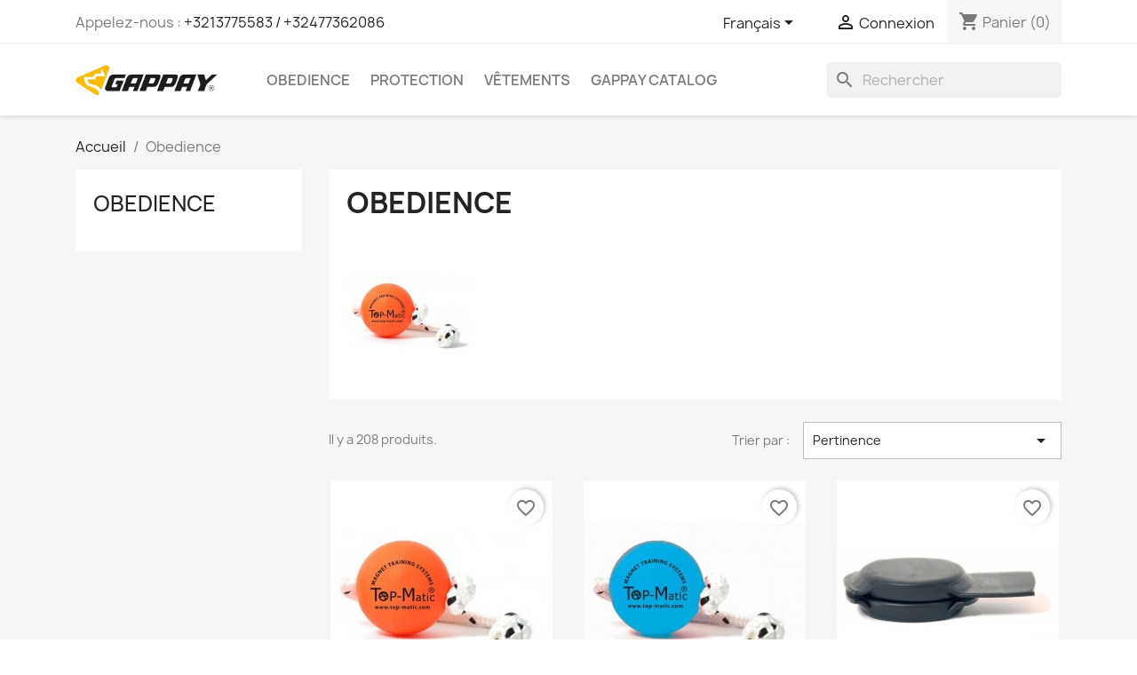

--- FILE ---
content_type: text/html; charset=utf-8
request_url: https://www.gappayequipment.be/fr/11-obedience
body_size: 13561
content:
<!doctype html>
<html lang="fr-FR">

  <head>
    
      
  <meta charset="utf-8">


  <meta http-equiv="x-ua-compatible" content="ie=edge">



  <title>Obedience</title>
  
    
  
  <meta name="description" content="">
  <meta name="keywords" content="">
        <link rel="canonical" href="https://www.gappayequipment.be/fr/11-obedience">
    
          <link rel="alternate" href="https://www.gappayequipment.be/nl/11-obedience" hreflang="nl-nl">
          <link rel="alternate" href="https://www.gappayequipment.be/fr/11-obedience" hreflang="fr">
          <link rel="alternate" href="https://www.gappayequipment.be/de/11-obedience" hreflang="de">
          <link rel="alternate" href="https://www.gappayequipment.be/en/11-obedience" hreflang="en-us">
      
  
  
    <script type="application/ld+json">
  {
    "@context": "https://schema.org",
    "@type": "Organization",
    "name" : "Gappay Equipment",
    "url" : "https://www.gappayequipment.be/fr/"
         ,"logo": {
        "@type": "ImageObject",
        "url":"https://www.gappayequipment.be/img/logo-1668844659.jpg"
      }
      }
</script>

<script type="application/ld+json">
  {
    "@context": "https://schema.org",
    "@type": "WebPage",
    "isPartOf": {
      "@type": "WebSite",
      "url":  "https://www.gappayequipment.be/fr/",
      "name": "Gappay Equipment"
    },
    "name": "Obedience",
    "url":  "https://www.gappayequipment.be/fr/11-obedience"
  }
</script>


  <script type="application/ld+json">
    {
      "@context": "https://schema.org",
      "@type": "BreadcrumbList",
      "itemListElement": [
                  {
            "@type": "ListItem",
            "position": 1,
            "name": "Accueil",
            "item": "https://www.gappayequipment.be/fr/"
          },                  {
            "@type": "ListItem",
            "position": 2,
            "name": "Obedience",
            "item": "https://www.gappayequipment.be/fr/11-obedience"
          }              ]
    }
  </script>
  
  
  
  <script type="application/ld+json">
  {
    "@context": "https://schema.org",
    "@type": "ItemList",
    "itemListElement": [
          {
        "@type": "ListItem",
        "position": 1,
        "name": "Topmatic Fun ball (orange)",
        "url": "https://www.gappayequipment.be/fr/accueil/22-topmatic-fun-ball-orange.html"
      },          {
        "@type": "ListItem",
        "position": 2,
        "name": "Fun ball Soft (blue)",
        "url": "https://www.gappayequipment.be/fr/accueil/23-fun-ball-soft-blue.html"
      },          {
        "@type": "ListItem",
        "position": 3,
        "name": "copy of Maxi Power Clip",
        "url": "https://www.gappayequipment.be/fr/accueil/25-maxi-power-clip.html"
      },          {
        "@type": "ListItem",
        "position": 4,
        "name": "Maxi Power Clip",
        "url": "https://www.gappayequipment.be/fr/accueil/24-maxi-power-clip.html"
      },          {
        "@type": "ListItem",
        "position": 5,
        "name": "Suprima jas",
        "url": "https://www.gappayequipment.be/fr/accueil/26-619-suprima-jas.html#/26-taille-xs"
      },          {
        "@type": "ListItem",
        "position": 6,
        "name": "Ball leder groot",
        "url": "https://www.gappayequipment.be/fr/accueil/27-ball-leder-groot.html"
      },          {
        "@type": "ListItem",
        "position": 7,
        "name": "Bal leder medium 10 cm",
        "url": "https://www.gappayequipment.be/fr/accueil/44-bal-leder-medium-10-cm.html"
      },          {
        "@type": "ListItem",
        "position": 8,
        "name": "leder bal klein 8 cm",
        "url": "https://www.gappayequipment.be/fr/accueil/45-leder-bal-klein-8-cm.html"
      },          {
        "@type": "ListItem",
        "position": 9,
        "name": "Leder rugby model bal medium.",
        "url": "https://www.gappayequipment.be/fr/accueil/47-leder-rugby-model-bal-medium.html"
      },          {
        "@type": "ListItem",
        "position": 10,
        "name": "Leder bal rugby model groot , 12 cm",
        "url": "https://www.gappayequipment.be/fr/accueil/48-leder-bal-rugby-model-groot-12-cm.html"
      },          {
        "@type": "ListItem",
        "position": 11,
        "name": "Training shorts",
        "url": "https://www.gappayequipment.be/fr/accueil/61-687-training-shorts.html#/1-taille-s"
      },          {
        "@type": "ListItem",
        "position": 12,
        "name": "Pakwerkers arm FLY,jute",
        "url": "https://www.gappayequipment.be/fr/sleeves/88-pakwerkers-arm-flyjute.html"
      }        ]
  }
</script>

  
  
    
                
                            
        <link rel="next" href="https://www.gappayequipment.be/fr/11-obedience?page=2">  

  
    <meta property="og:title" content="Obedience" />
    <meta property="og:description" content="" />
    <meta property="og:url" content="https://www.gappayequipment.be/fr/11-obedience" />
    <meta property="og:site_name" content="Gappay Equipment" />
    <meta property="og:type" content="website" />    



  <meta name="viewport" content="width=device-width, initial-scale=1">



  <link rel="icon" type="image/vnd.microsoft.icon" href="https://www.gappayequipment.be/img/favicon.ico?1669538390">
  <link rel="shortcut icon" type="image/x-icon" href="https://www.gappayequipment.be/img/favicon.ico?1669538390">



    <link rel="stylesheet" href="https://www.gappayequipment.be/themes/classic/assets/css/theme.css" type="text/css" media="all">
  <link rel="stylesheet" href="https://www.gappayequipment.be/modules/ps_searchbar/ps_searchbar.css" type="text/css" media="all">
  <link rel="stylesheet" href="https://www.gappayequipment.be/modules/paypal/views/css/paypal_fo.css" type="text/css" media="all">
  <link rel="stylesheet" href="https://www.gappayequipment.be/js/jquery/ui/themes/base/minified/jquery-ui.min.css" type="text/css" media="all">
  <link rel="stylesheet" href="https://www.gappayequipment.be/js/jquery/ui/themes/base/minified/jquery.ui.theme.min.css" type="text/css" media="all">
  <link rel="stylesheet" href="https://www.gappayequipment.be/modules/blockwishlist/public/wishlist.css" type="text/css" media="all">
  <link rel="stylesheet" href="https://www.gappayequipment.be/modules/ps_imageslider/css/homeslider.css" type="text/css" media="all">




  

  <script type="text/javascript">
        var blockwishlistController = "https:\/\/www.gappayequipment.be\/fr\/module\/blockwishlist\/action";
        var prestashop = {"cart":{"products":[],"totals":{"total":{"type":"total","label":"Total","amount":0,"value":"0,00\u00a0\u20ac"},"total_including_tax":{"type":"total","label":"Total TTC","amount":0,"value":"0,00\u00a0\u20ac"},"total_excluding_tax":{"type":"total","label":"Total HT :","amount":0,"value":"0,00\u00a0\u20ac"}},"subtotals":{"products":{"type":"products","label":"Sous-total","amount":0,"value":"0,00\u00a0\u20ac"},"discounts":null,"shipping":{"type":"shipping","label":"Livraison","amount":0,"value":""},"tax":null},"products_count":0,"summary_string":"0 articles","vouchers":{"allowed":0,"added":[]},"discounts":[],"minimalPurchase":0,"minimalPurchaseRequired":""},"currency":{"id":1,"name":"Euro","iso_code":"EUR","iso_code_num":"978","sign":"\u20ac"},"customer":{"lastname":null,"firstname":null,"email":null,"birthday":null,"newsletter":null,"newsletter_date_add":null,"optin":null,"website":null,"company":null,"siret":null,"ape":null,"is_logged":false,"gender":{"type":null,"name":null},"addresses":[]},"language":{"name":"Fran\u00e7ais (French)","iso_code":"fr","locale":"fr-FR","language_code":"fr","is_rtl":"0","date_format_lite":"d\/m\/Y","date_format_full":"d\/m\/Y H:i:s","id":2},"page":{"title":"","canonical":"https:\/\/www.gappayequipment.be\/fr\/11-obedience","meta":{"title":"Obedience","description":"","keywords":"","robots":"index"},"page_name":"category","body_classes":{"lang-fr":true,"lang-rtl":false,"country-BE":true,"currency-EUR":true,"layout-left-column":true,"page-category":true,"tax-display-enabled":true,"page-customer-account":false,"category-id-11":true,"category-Obedience":true,"category-id-parent-2":true,"category-depth-level-2":true},"admin_notifications":[],"password-policy":{"feedbacks":{"0":"Tr\u00e8s faible","1":"Faible","2":"Moyenne","3":"Fort","4":"Tr\u00e8s fort","Straight rows of keys are easy to guess":"Les suites de touches sur le clavier sont faciles \u00e0 deviner","Short keyboard patterns are easy to guess":"Les mod\u00e8les courts sur le clavier sont faciles \u00e0 deviner.","Use a longer keyboard pattern with more turns":"Utilisez une combinaison de touches plus longue et plus complexe.","Repeats like \"aaa\" are easy to guess":"Les r\u00e9p\u00e9titions (ex. : \"aaa\") sont faciles \u00e0 deviner.","Repeats like \"abcabcabc\" are only slightly harder to guess than \"abc\"":"Les r\u00e9p\u00e9titions (ex. : \"abcabcabc\") sont seulement un peu plus difficiles \u00e0 deviner que \"abc\".","Sequences like abc or 6543 are easy to guess":"Les s\u00e9quences (ex. : abc ou 6543) sont faciles \u00e0 deviner.","Recent years are easy to guess":"Les ann\u00e9es r\u00e9centes sont faciles \u00e0 deviner.","Dates are often easy to guess":"Les dates sont souvent faciles \u00e0 deviner.","This is a top-10 common password":"Ce mot de passe figure parmi les 10 mots de passe les plus courants.","This is a top-100 common password":"Ce mot de passe figure parmi les 100 mots de passe les plus courants.","This is a very common password":"Ceci est un mot de passe tr\u00e8s courant.","This is similar to a commonly used password":"Ce mot de passe est similaire \u00e0 un mot de passe couramment utilis\u00e9.","A word by itself is easy to guess":"Un mot seul est facile \u00e0 deviner.","Names and surnames by themselves are easy to guess":"Les noms et les surnoms seuls sont faciles \u00e0 deviner.","Common names and surnames are easy to guess":"Les noms et les pr\u00e9noms courants sont faciles \u00e0 deviner.","Use a few words, avoid common phrases":"Utilisez quelques mots, \u00e9vitez les phrases courantes.","No need for symbols, digits, or uppercase letters":"Pas besoin de symboles, de chiffres ou de majuscules.","Avoid repeated words and characters":"\u00c9viter de r\u00e9p\u00e9ter les mots et les caract\u00e8res.","Avoid sequences":"\u00c9viter les s\u00e9quences.","Avoid recent years":"\u00c9vitez les ann\u00e9es r\u00e9centes.","Avoid years that are associated with you":"\u00c9vitez les ann\u00e9es qui vous sont associ\u00e9es.","Avoid dates and years that are associated with you":"\u00c9vitez les dates et les ann\u00e9es qui vous sont associ\u00e9es.","Capitalization doesn't help very much":"Les majuscules ne sont pas tr\u00e8s utiles.","All-uppercase is almost as easy to guess as all-lowercase":"Un mot de passe tout en majuscules est presque aussi facile \u00e0 deviner qu'un mot de passe tout en minuscules.","Reversed words aren't much harder to guess":"Les mots invers\u00e9s ne sont pas beaucoup plus difficiles \u00e0 deviner.","Predictable substitutions like '@' instead of 'a' don't help very much":"Les substitutions pr\u00e9visibles comme '@' au lieu de 'a' n'aident pas beaucoup.","Add another word or two. Uncommon words are better.":"Ajoutez un autre mot ou deux. Pr\u00e9f\u00e9rez les mots peu courants."}}},"shop":{"name":"Gappay Equipment","logo":"https:\/\/www.gappayequipment.be\/img\/logo-1668844659.jpg","stores_icon":"https:\/\/www.gappayequipment.be\/img\/logo_stores.png","favicon":"https:\/\/www.gappayequipment.be\/img\/favicon.ico"},"core_js_public_path":"\/themes\/","urls":{"base_url":"https:\/\/www.gappayequipment.be\/","current_url":"https:\/\/www.gappayequipment.be\/fr\/11-obedience","shop_domain_url":"https:\/\/www.gappayequipment.be","img_ps_url":"https:\/\/www.gappayequipment.be\/img\/","img_cat_url":"https:\/\/www.gappayequipment.be\/img\/c\/","img_lang_url":"https:\/\/www.gappayequipment.be\/img\/l\/","img_prod_url":"https:\/\/www.gappayequipment.be\/img\/p\/","img_manu_url":"https:\/\/www.gappayequipment.be\/img\/m\/","img_sup_url":"https:\/\/www.gappayequipment.be\/img\/su\/","img_ship_url":"https:\/\/www.gappayequipment.be\/img\/s\/","img_store_url":"https:\/\/www.gappayequipment.be\/img\/st\/","img_col_url":"https:\/\/www.gappayequipment.be\/img\/co\/","img_url":"https:\/\/www.gappayequipment.be\/themes\/classic\/assets\/img\/","css_url":"https:\/\/www.gappayequipment.be\/themes\/classic\/assets\/css\/","js_url":"https:\/\/www.gappayequipment.be\/themes\/classic\/assets\/js\/","pic_url":"https:\/\/www.gappayequipment.be\/upload\/","theme_assets":"https:\/\/www.gappayequipment.be\/themes\/classic\/assets\/","pages":{"address":"https:\/\/www.gappayequipment.be\/fr\/adresse","addresses":"https:\/\/www.gappayequipment.be\/fr\/adresses","authentication":"https:\/\/www.gappayequipment.be\/fr\/connexion","manufacturer":"https:\/\/www.gappayequipment.be\/fr\/brands","cart":"https:\/\/www.gappayequipment.be\/fr\/panier","category":"https:\/\/www.gappayequipment.be\/fr\/index.php?controller=category","cms":"https:\/\/www.gappayequipment.be\/fr\/index.php?controller=cms","contact":"https:\/\/www.gappayequipment.be\/fr\/nous-contacter","discount":"https:\/\/www.gappayequipment.be\/fr\/reduction","guest_tracking":"https:\/\/www.gappayequipment.be\/fr\/suivi-commande-invite","history":"https:\/\/www.gappayequipment.be\/fr\/historique-commandes","identity":"https:\/\/www.gappayequipment.be\/fr\/identite","index":"https:\/\/www.gappayequipment.be\/fr\/","my_account":"https:\/\/www.gappayequipment.be\/fr\/mon-compte","order_confirmation":"https:\/\/www.gappayequipment.be\/fr\/confirmation-commande","order_detail":"https:\/\/www.gappayequipment.be\/fr\/index.php?controller=order-detail","order_follow":"https:\/\/www.gappayequipment.be\/fr\/suivi-commande","order":"https:\/\/www.gappayequipment.be\/fr\/commande","order_return":"https:\/\/www.gappayequipment.be\/fr\/index.php?controller=order-return","order_slip":"https:\/\/www.gappayequipment.be\/fr\/avoirs","pagenotfound":"https:\/\/www.gappayequipment.be\/fr\/page-introuvable","password":"https:\/\/www.gappayequipment.be\/fr\/recuperation-mot-de-passe","pdf_invoice":"https:\/\/www.gappayequipment.be\/fr\/index.php?controller=pdf-invoice","pdf_order_return":"https:\/\/www.gappayequipment.be\/fr\/index.php?controller=pdf-order-return","pdf_order_slip":"https:\/\/www.gappayequipment.be\/fr\/index.php?controller=pdf-order-slip","prices_drop":"https:\/\/www.gappayequipment.be\/fr\/promotions","product":"https:\/\/www.gappayequipment.be\/fr\/index.php?controller=product","registration":"https:\/\/www.gappayequipment.be\/fr\/index.php?controller=registration","search":"https:\/\/www.gappayequipment.be\/fr\/recherche","sitemap":"https:\/\/www.gappayequipment.be\/fr\/plan-site","stores":"https:\/\/www.gappayequipment.be\/fr\/magasins","supplier":"https:\/\/www.gappayequipment.be\/fr\/fournisseur","brands":"https:\/\/www.gappayequipment.be\/fr\/brands","register":"https:\/\/www.gappayequipment.be\/fr\/index.php?controller=registration","order_login":"https:\/\/www.gappayequipment.be\/fr\/commande?login=1"},"alternative_langs":{"nl-nl":"https:\/\/www.gappayequipment.be\/nl\/11-obedience","fr":"https:\/\/www.gappayequipment.be\/fr\/11-obedience","de":"https:\/\/www.gappayequipment.be\/de\/11-obedience","en-us":"https:\/\/www.gappayequipment.be\/en\/11-obedience"},"actions":{"logout":"https:\/\/www.gappayequipment.be\/fr\/?mylogout="},"no_picture_image":{"bySize":{"small_default":{"url":"https:\/\/www.gappayequipment.be\/img\/p\/fr-default-small_default.jpg","width":98,"height":98},"cart_default":{"url":"https:\/\/www.gappayequipment.be\/img\/p\/fr-default-cart_default.jpg","width":125,"height":125},"home_default":{"url":"https:\/\/www.gappayequipment.be\/img\/p\/fr-default-home_default.jpg","width":250,"height":250},"medium_default":{"url":"https:\/\/www.gappayequipment.be\/img\/p\/fr-default-medium_default.jpg","width":452,"height":452},"large_default":{"url":"https:\/\/www.gappayequipment.be\/img\/p\/fr-default-large_default.jpg","width":800,"height":800}},"small":{"url":"https:\/\/www.gappayequipment.be\/img\/p\/fr-default-small_default.jpg","width":98,"height":98},"medium":{"url":"https:\/\/www.gappayequipment.be\/img\/p\/fr-default-home_default.jpg","width":250,"height":250},"large":{"url":"https:\/\/www.gappayequipment.be\/img\/p\/fr-default-large_default.jpg","width":800,"height":800},"legend":""}},"configuration":{"display_taxes_label":true,"display_prices_tax_incl":true,"is_catalog":false,"show_prices":true,"opt_in":{"partner":true},"quantity_discount":{"type":"discount","label":"Remise sur prix unitaire"},"voucher_enabled":0,"return_enabled":0},"field_required":[],"breadcrumb":{"links":[{"title":"Accueil","url":"https:\/\/www.gappayequipment.be\/fr\/"},{"title":"Obedience","url":"https:\/\/www.gappayequipment.be\/fr\/11-obedience"}],"count":2},"link":{"protocol_link":"https:\/\/","protocol_content":"https:\/\/"},"time":1769172512,"static_token":"7ca3736e46d0954bb9b3106183feed3f","token":"70d3fc0028a0e4bb50949b157721dfdb","debug":false};
        var productsAlreadyTagged = [];
        var psemailsubscription_subscription = "https:\/\/www.gappayequipment.be\/fr\/module\/ps_emailsubscription\/subscription";
        var removeFromWishlistUrl = "https:\/\/www.gappayequipment.be\/fr\/module\/blockwishlist\/action?action=deleteProductFromWishlist";
        var wishlistAddProductToCartUrl = "https:\/\/www.gappayequipment.be\/fr\/module\/blockwishlist\/action?action=addProductToCart";
        var wishlistUrl = "https:\/\/www.gappayequipment.be\/fr\/module\/blockwishlist\/view";
      </script>



  



    
  </head>

  <body id="category" class="lang-fr country-be currency-eur layout-left-column page-category tax-display-enabled category-id-11 category-obedience category-id-parent-2 category-depth-level-2">

    
      
    

    <main>
      
              

      <header id="header">
        
          
  <div class="header-banner">
    
  </div>



  <nav class="header-nav">
    <div class="container">
      <div class="row">
        <div class="hidden-sm-down">
          <div class="col-md-5 col-xs-12">
            <div id="_desktop_contact_link">
  <div id="contact-link">
                Appelez-nous : <a href='tel:+3213775583/+32477362086'>+3213775583 / +32477362086</a>
      </div>
</div>

          </div>
          <div class="col-md-7 right-nav">
              <div id="_desktop_language_selector">
  <div class="language-selector-wrapper">
    <span id="language-selector-label" class="hidden-md-up">Langue :</span>
    <div class="language-selector dropdown js-dropdown">
      <button data-toggle="dropdown" class="hidden-sm-down btn-unstyle" aria-haspopup="true" aria-expanded="false" aria-label="Sélecteur de langue">
        <span class="expand-more">Français</span>
        <i class="material-icons expand-more">&#xE5C5;</i>
      </button>
      <ul class="dropdown-menu hidden-sm-down" aria-labelledby="language-selector-label">
                  <li >
            <a href="https://www.gappayequipment.be/nl/11-obedience" class="dropdown-item" data-iso-code="nl">Nederlands</a>
          </li>
                  <li  class="current" >
            <a href="https://www.gappayequipment.be/fr/11-obedience" class="dropdown-item" data-iso-code="fr">Français</a>
          </li>
                  <li >
            <a href="https://www.gappayequipment.be/de/11-obedience" class="dropdown-item" data-iso-code="de">Deutsch</a>
          </li>
                  <li >
            <a href="https://www.gappayequipment.be/en/11-obedience" class="dropdown-item" data-iso-code="en">English</a>
          </li>
              </ul>
      <select class="link hidden-md-up" aria-labelledby="language-selector-label">
                  <option value="https://www.gappayequipment.be/nl/11-obedience" data-iso-code="nl">
            Nederlands
          </option>
                  <option value="https://www.gappayequipment.be/fr/11-obedience" selected="selected" data-iso-code="fr">
            Français
          </option>
                  <option value="https://www.gappayequipment.be/de/11-obedience" data-iso-code="de">
            Deutsch
          </option>
                  <option value="https://www.gappayequipment.be/en/11-obedience" data-iso-code="en">
            English
          </option>
              </select>
    </div>
  </div>
</div>
<div id="_desktop_user_info">
  <div class="user-info">
          <a
        href="https://www.gappayequipment.be/fr/connexion?back=https%3A%2F%2Fwww.gappayequipment.be%2Ffr%2F11-obedience"
        title="Identifiez-vous"
        rel="nofollow"
      >
        <i class="material-icons">&#xE7FF;</i>
        <span class="hidden-sm-down">Connexion</span>
      </a>
      </div>
</div>
<div id="_desktop_cart">
  <div class="blockcart cart-preview inactive" data-refresh-url="//www.gappayequipment.be/fr/module/ps_shoppingcart/ajax">
    <div class="header">
              <i class="material-icons shopping-cart" aria-hidden="true">shopping_cart</i>
        <span class="hidden-sm-down">Panier</span>
        <span class="cart-products-count">(0)</span>
          </div>
  </div>
</div>

          </div>
        </div>
        <div class="hidden-md-up text-sm-center mobile">
          <div class="float-xs-left" id="menu-icon">
            <i class="material-icons d-inline">&#xE5D2;</i>
          </div>
          <div class="float-xs-right" id="_mobile_cart"></div>
          <div class="float-xs-right" id="_mobile_user_info"></div>
          <div class="top-logo" id="_mobile_logo"></div>
          <div class="clearfix"></div>
        </div>
      </div>
    </div>
  </nav>



  <div class="header-top">
    <div class="container">
       <div class="row">
        <div class="col-md-2 hidden-sm-down" id="_desktop_logo">
                                    
  <a href="https://www.gappayequipment.be/fr/">
    <img
      class="logo img-fluid"
      src="https://www.gappayequipment.be/img/logo-1668844659.jpg"
      alt="Gappay Equipment"
      width="883"
      height="185">
  </a>

                              </div>
        <div class="header-top-right col-md-10 col-sm-12 position-static">
          

<div class="menu js-top-menu position-static hidden-sm-down" id="_desktop_top_menu">
    
          <ul class="top-menu" id="top-menu" data-depth="0">
                    <li class="category current " id="category-11">
                          <a
                class="dropdown-item"
                href="https://www.gappayequipment.be/fr/11-obedience" data-depth="0"
                              >
                                Obedience
              </a>
                          </li>
                    <li class="category" id="category-10">
                          <a
                class="dropdown-item"
                href="https://www.gappayequipment.be/fr/10-protection" data-depth="0"
                              >
                                                                      <span class="float-xs-right hidden-md-up">
                    <span data-target="#top_sub_menu_84069" data-toggle="collapse" class="navbar-toggler collapse-icons">
                      <i class="material-icons add">&#xE313;</i>
                      <i class="material-icons remove">&#xE316;</i>
                    </span>
                  </span>
                                Protection
              </a>
                            <div  class="popover sub-menu js-sub-menu collapse" id="top_sub_menu_84069">
                
          <ul class="top-menu"  data-depth="1">
                    <li class="category" id="category-13">
                          <a
                class="dropdown-item dropdown-submenu"
                href="https://www.gappayequipment.be/fr/13-sleeves" data-depth="1"
                              >
                                Sleeves
              </a>
                          </li>
                    <li class="category" id="category-14">
                          <a
                class="dropdown-item dropdown-submenu"
                href="https://www.gappayequipment.be/fr/14-suits" data-depth="1"
                              >
                                Suits
              </a>
                          </li>
              </ul>
    
              </div>
                          </li>
                    <li class="category" id="category-3">
                          <a
                class="dropdown-item"
                href="https://www.gappayequipment.be/fr/3-vetements" data-depth="0"
                              >
                                                                      <span class="float-xs-right hidden-md-up">
                    <span data-target="#top_sub_menu_52309" data-toggle="collapse" class="navbar-toggler collapse-icons">
                      <i class="material-icons add">&#xE313;</i>
                      <i class="material-icons remove">&#xE316;</i>
                    </span>
                  </span>
                                Vêtements
              </a>
                            <div  class="popover sub-menu js-sub-menu collapse" id="top_sub_menu_52309">
                
          <ul class="top-menu"  data-depth="1">
                    <li class="category" id="category-4">
                          <a
                class="dropdown-item dropdown-submenu"
                href="https://www.gappayequipment.be/fr/4-hommes" data-depth="1"
                              >
                                Hommes
              </a>
                          </li>
                    <li class="category" id="category-5">
                          <a
                class="dropdown-item dropdown-submenu"
                href="https://www.gappayequipment.be/fr/5-femmes" data-depth="1"
                              >
                                Femmes
              </a>
                          </li>
                    <li class="category" id="category-12">
                          <a
                class="dropdown-item dropdown-submenu"
                href="https://www.gappayequipment.be/fr/12-kleding" data-depth="1"
                              >
                                Vêtements
              </a>
                          </li>
              </ul>
    
              </div>
                          </li>
                    <li class="link" id="lnk-gappay-catalog">
                          <a
                class="dropdown-item"
                href="https://www.gappayequipment.be/gappaycatalog/Catalogue-2021-2022.pdf" data-depth="0"
                 target="_blank"               >
                                Gappay Catalog
              </a>
                          </li>
              </ul>
    
    <div class="clearfix"></div>
</div>
<div id="search_widget" class="search-widgets" data-search-controller-url="//www.gappayequipment.be/fr/recherche">
  <form method="get" action="//www.gappayequipment.be/fr/recherche">
    <input type="hidden" name="controller" value="search">
    <i class="material-icons search" aria-hidden="true">search</i>
    <input type="text" name="s" value="" placeholder="Rechercher" aria-label="Rechercher">
    <i class="material-icons clear" aria-hidden="true">clear</i>
  </form>
</div>

        </div>
      </div>
      <div id="mobile_top_menu_wrapper" class="row hidden-md-up" style="display:none;">
        <div class="js-top-menu mobile" id="_mobile_top_menu"></div>
        <div class="js-top-menu-bottom">
          <div id="_mobile_currency_selector"></div>
          <div id="_mobile_language_selector"></div>
          <div id="_mobile_contact_link"></div>
        </div>
      </div>
    </div>
  </div>
  

        
      </header>

      <section id="wrapper">
        
          
<aside id="notifications">
  <div class="notifications-container container">
    
    
    
      </div>
</aside>
        

        
        <div class="container">
          
            <nav data-depth="2" class="breadcrumb">
  <ol>
    
              
          <li>
                          <a href="https://www.gappayequipment.be/fr/"><span>Accueil</span></a>
                      </li>
        
              
          <li>
                          <span>Obedience</span>
                      </li>
        
          
  </ol>
</nav>
          

          <div class="row">
            
              <div id="left-column" class="col-xs-12 col-sm-4 col-md-3">
                                  

<div class="block-categories">
  <ul class="category-top-menu">
    <li><a class="text-uppercase h6" href="https://www.gappayequipment.be/fr/11-obedience">Obedience</a></li>
      </ul>
</div>

                              </div>
            

            
  <div id="content-wrapper" class="js-content-wrapper left-column col-xs-12 col-sm-8 col-md-9">
    
    
  <section id="main">

    
    <div id="js-product-list-header">
            <div class="block-category card card-block">
            <h1 class="h1">Obedience</h1>
            <div class="block-category-inner">
                                                    <div class="category-cover">
                        <img src="https://www.gappayequipment.be/c/11-category_default/obedience.jpg" alt="Obedience" loading="lazy" width="141" height="180">
                    </div>
                            </div>
        </div>
    </div>


    
          
    
    

    <section id="products">
      
        
          <div id="js-product-list-top" class="row products-selection">
  <div class="col-md-6 hidden-sm-down total-products">
          <p>Il y a 208 produits.</p>
      </div>
  <div class="col-md-6">
    <div class="row sort-by-row">

      
        <span class="col-sm-3 col-md-3 hidden-sm-down sort-by">Trier par :</span>
<div class="col-sm-12 col-xs-12 col-md-9 products-sort-order dropdown">
  <button
    class="btn-unstyle select-title"
    rel="nofollow"
    data-toggle="dropdown"
    aria-label="Trier par sélection "
    aria-haspopup="true"
    aria-expanded="false">
    Pertinence    <i class="material-icons float-xs-right">&#xE5C5;</i>
  </button>
  <div class="dropdown-menu">
          <a
        rel="nofollow"
        href="https://www.gappayequipment.be/fr/11-obedience?order=product.position.asc"
        class="select-list current js-search-link"
      >
        Pertinence
      </a>
          <a
        rel="nofollow"
        href="https://www.gappayequipment.be/fr/11-obedience?order=product.name.asc"
        class="select-list js-search-link"
      >
        Nom, A à Z
      </a>
          <a
        rel="nofollow"
        href="https://www.gappayequipment.be/fr/11-obedience?order=product.name.desc"
        class="select-list js-search-link"
      >
        Nom, Z à A
      </a>
          <a
        rel="nofollow"
        href="https://www.gappayequipment.be/fr/11-obedience?order=product.price.asc"
        class="select-list js-search-link"
      >
        Prix, croissant
      </a>
          <a
        rel="nofollow"
        href="https://www.gappayequipment.be/fr/11-obedience?order=product.price.desc"
        class="select-list js-search-link"
      >
        Prix, décroissant
      </a>
      </div>
</div>
      

          </div>
  </div>
  <div class="col-sm-12 hidden-md-up text-sm-center showing">
    Affichage 1-12 de 208 article(s)
  </div>
</div>
        

        
          <div class="hidden-sm-down">
            
          </div>
        

        
          <div id="js-product-list">
  
<div class="products row">
            
<div class="js-product product col-xs-12 col-sm-6 col-xl-4">
  <article class="product-miniature js-product-miniature" data-id-product="22" data-id-product-attribute="0">
    <div class="thumbnail-container">
      <div class="thumbnail-top">
        
                      <a href="https://www.gappayequipment.be/fr/accueil/22-topmatic-fun-ball-orange.html" class="thumbnail product-thumbnail">
              <img
                src="https://www.gappayequipment.be/26-home_default/topmatic-fun-ball-orange.jpg"
                alt="Topmatic Fun ball (orange)"
                loading="lazy"
                data-full-size-image-url="https://www.gappayequipment.be/26-large_default/topmatic-fun-ball-orange.jpg"
                width="250"
                height="250"
              />
            </a>
                  

        <div class="highlighted-informations no-variants">
          
            <a class="quick-view js-quick-view" href="#" data-link-action="quickview">
              <i class="material-icons search">&#xE8B6;</i> Aperçu rapide
            </a>
          

          
                      
        </div>
      </div>

      <div class="product-description">
        
                      <h2 class="h3 product-title"><a href="https://www.gappayequipment.be/fr/accueil/22-topmatic-fun-ball-orange.html" content="https://www.gappayequipment.be/fr/accueil/22-topmatic-fun-ball-orange.html">Topmatic Fun ball (orange)</a></h2>
                  

        
                      <div class="product-price-and-shipping">
              
              

              <span class="price" aria-label="Prix">
                                                  32,80 €
                              </span>

              

              
            </div>
                  

        
          
        
      </div>

      
    <ul class="product-flags js-product-flags">
            </ul>

    </div>
  </article>
</div>

            
<div class="js-product product col-xs-12 col-sm-6 col-xl-4">
  <article class="product-miniature js-product-miniature" data-id-product="23" data-id-product-attribute="0">
    <div class="thumbnail-container">
      <div class="thumbnail-top">
        
                      <a href="https://www.gappayequipment.be/fr/accueil/23-fun-ball-soft-blue.html" class="thumbnail product-thumbnail">
              <img
                src="https://www.gappayequipment.be/27-home_default/fun-ball-soft-blue.jpg"
                alt="Fun ball Soft (blue)"
                loading="lazy"
                data-full-size-image-url="https://www.gappayequipment.be/27-large_default/fun-ball-soft-blue.jpg"
                width="250"
                height="250"
              />
            </a>
                  

        <div class="highlighted-informations no-variants">
          
            <a class="quick-view js-quick-view" href="#" data-link-action="quickview">
              <i class="material-icons search">&#xE8B6;</i> Aperçu rapide
            </a>
          

          
                      
        </div>
      </div>

      <div class="product-description">
        
                      <h2 class="h3 product-title"><a href="https://www.gappayequipment.be/fr/accueil/23-fun-ball-soft-blue.html" content="https://www.gappayequipment.be/fr/accueil/23-fun-ball-soft-blue.html">Fun ball Soft (blue)</a></h2>
                  

        
                      <div class="product-price-and-shipping">
              
              

              <span class="price" aria-label="Prix">
                                                  32,80 €
                              </span>

              

              
            </div>
                  

        
          
        
      </div>

      
    <ul class="product-flags js-product-flags">
            </ul>

    </div>
  </article>
</div>

            
<div class="js-product product col-xs-12 col-sm-6 col-xl-4">
  <article class="product-miniature js-product-miniature" data-id-product="25" data-id-product-attribute="0">
    <div class="thumbnail-container">
      <div class="thumbnail-top">
        
                      <a href="https://www.gappayequipment.be/fr/accueil/25-maxi-power-clip.html" class="thumbnail product-thumbnail">
              <img
                src="https://www.gappayequipment.be/32-home_default/maxi-power-clip.jpg"
                alt="copy of Maxi Power Clip"
                loading="lazy"
                data-full-size-image-url="https://www.gappayequipment.be/32-large_default/maxi-power-clip.jpg"
                width="250"
                height="250"
              />
            </a>
                  

        <div class="highlighted-informations no-variants">
          
            <a class="quick-view js-quick-view" href="#" data-link-action="quickview">
              <i class="material-icons search">&#xE8B6;</i> Aperçu rapide
            </a>
          

          
                      
        </div>
      </div>

      <div class="product-description">
        
                      <h2 class="h3 product-title"><a href="https://www.gappayequipment.be/fr/accueil/25-maxi-power-clip.html" content="https://www.gappayequipment.be/fr/accueil/25-maxi-power-clip.html">copy of Maxi Power Clip</a></h2>
                  

        
                      <div class="product-price-and-shipping">
              
              

              <span class="price" aria-label="Prix">
                                                  34,90 €
                              </span>

              

              
            </div>
                  

        
          
        
      </div>

      
    <ul class="product-flags js-product-flags">
            </ul>

    </div>
  </article>
</div>

            
<div class="js-product product col-xs-12 col-sm-6 col-xl-4">
  <article class="product-miniature js-product-miniature" data-id-product="24" data-id-product-attribute="0">
    <div class="thumbnail-container">
      <div class="thumbnail-top">
        
                      <a href="https://www.gappayequipment.be/fr/accueil/24-maxi-power-clip.html" class="thumbnail product-thumbnail">
              <img
                src="https://www.gappayequipment.be/30-home_default/maxi-power-clip.jpg"
                alt="Maxi Power Clip"
                loading="lazy"
                data-full-size-image-url="https://www.gappayequipment.be/30-large_default/maxi-power-clip.jpg"
                width="250"
                height="250"
              />
            </a>
                  

        <div class="highlighted-informations no-variants">
          
            <a class="quick-view js-quick-view" href="#" data-link-action="quickview">
              <i class="material-icons search">&#xE8B6;</i> Aperçu rapide
            </a>
          

          
                      
        </div>
      </div>

      <div class="product-description">
        
                      <h2 class="h3 product-title"><a href="https://www.gappayequipment.be/fr/accueil/24-maxi-power-clip.html" content="https://www.gappayequipment.be/fr/accueil/24-maxi-power-clip.html">Maxi Power Clip</a></h2>
                  

        
                      <div class="product-price-and-shipping">
              
              

              <span class="price" aria-label="Prix">
                                                  35,60 €
                              </span>

              

              
            </div>
                  

        
          
        
      </div>

      
    <ul class="product-flags js-product-flags">
            </ul>

    </div>
  </article>
</div>

            
<div class="js-product product col-xs-12 col-sm-6 col-xl-4">
  <article class="product-miniature js-product-miniature" data-id-product="26" data-id-product-attribute="619">
    <div class="thumbnail-container">
      <div class="thumbnail-top">
        
                      <a href="https://www.gappayequipment.be/fr/accueil/26-619-suprima-jas.html#/26-taille-xs" class="thumbnail product-thumbnail">
              <img
                src="https://www.gappayequipment.be/33-home_default/suprima-jas.jpg"
                alt="Suprima jas"
                loading="lazy"
                data-full-size-image-url="https://www.gappayequipment.be/33-large_default/suprima-jas.jpg"
                width="250"
                height="250"
              />
            </a>
                  

        <div class="highlighted-informations">
          
            <a class="quick-view js-quick-view" href="#" data-link-action="quickview">
              <i class="material-icons search">&#xE8B6;</i> Aperçu rapide
            </a>
          

          
                          <div class="variant-links">
      <a href="https://www.gappayequipment.be/fr/accueil/26-1150-suprima-jas.html#/10-couleur-rouge/27-taille-xxl"
       class="color"
       title="Rouge"
       aria-label="Rouge"
       style="background-color: #E84C3D"     ></a>
    <span class="js-count count"></span>
</div>
                      
        </div>
      </div>

      <div class="product-description">
        
                      <h2 class="h3 product-title"><a href="https://www.gappayequipment.be/fr/accueil/26-619-suprima-jas.html#/26-taille-xs" content="https://www.gappayequipment.be/fr/accueil/26-619-suprima-jas.html#/26-taille-xs">Suprima jas</a></h2>
                  

        
                      <div class="product-price-and-shipping">
              
              

              <span class="price" aria-label="Prix">
                                                  109,00 €
                              </span>

              

              
            </div>
                  

        
          
        
      </div>

      
    <ul class="product-flags js-product-flags">
            </ul>

    </div>
  </article>
</div>

            
<div class="js-product product col-xs-12 col-sm-6 col-xl-4">
  <article class="product-miniature js-product-miniature" data-id-product="27" data-id-product-attribute="0">
    <div class="thumbnail-container">
      <div class="thumbnail-top">
        
                      <a href="https://www.gappayequipment.be/fr/accueil/27-ball-leder-groot.html" class="thumbnail product-thumbnail">
              <img
                src="https://www.gappayequipment.be/41-home_default/ball-leder-groot.jpg"
                alt="Ball leder groot"
                loading="lazy"
                data-full-size-image-url="https://www.gappayequipment.be/41-large_default/ball-leder-groot.jpg"
                width="250"
                height="250"
              />
            </a>
                  

        <div class="highlighted-informations no-variants">
          
            <a class="quick-view js-quick-view" href="#" data-link-action="quickview">
              <i class="material-icons search">&#xE8B6;</i> Aperçu rapide
            </a>
          

          
                      
        </div>
      </div>

      <div class="product-description">
        
                      <h2 class="h3 product-title"><a href="https://www.gappayequipment.be/fr/accueil/27-ball-leder-groot.html" content="https://www.gappayequipment.be/fr/accueil/27-ball-leder-groot.html">Ball leder groot</a></h2>
                  

        
                      <div class="product-price-and-shipping">
              
              

              <span class="price" aria-label="Prix">
                                                  24,00 €
                              </span>

              

              
            </div>
                  

        
          
        
      </div>

      
    <ul class="product-flags js-product-flags">
            </ul>

    </div>
  </article>
</div>

            
<div class="js-product product col-xs-12 col-sm-6 col-xl-4">
  <article class="product-miniature js-product-miniature" data-id-product="44" data-id-product-attribute="0">
    <div class="thumbnail-container">
      <div class="thumbnail-top">
        
                      <a href="https://www.gappayequipment.be/fr/accueil/44-bal-leder-medium-10-cm.html" class="thumbnail product-thumbnail">
              <img
                src="https://www.gappayequipment.be/66-home_default/bal-leder-medium-10-cm.jpg"
                alt="Bal leder medium 10 cm"
                loading="lazy"
                data-full-size-image-url="https://www.gappayequipment.be/66-large_default/bal-leder-medium-10-cm.jpg"
                width="250"
                height="250"
              />
            </a>
                  

        <div class="highlighted-informations no-variants">
          
            <a class="quick-view js-quick-view" href="#" data-link-action="quickview">
              <i class="material-icons search">&#xE8B6;</i> Aperçu rapide
            </a>
          

          
                      
        </div>
      </div>

      <div class="product-description">
        
                      <h2 class="h3 product-title"><a href="https://www.gappayequipment.be/fr/accueil/44-bal-leder-medium-10-cm.html" content="https://www.gappayequipment.be/fr/accueil/44-bal-leder-medium-10-cm.html">Bal leder medium 10 cm</a></h2>
                  

        
                      <div class="product-price-and-shipping">
              
              

              <span class="price" aria-label="Prix">
                                                  18,00 €
                              </span>

              

              
            </div>
                  

        
          
        
      </div>

      
    <ul class="product-flags js-product-flags">
            </ul>

    </div>
  </article>
</div>

            
<div class="js-product product col-xs-12 col-sm-6 col-xl-4">
  <article class="product-miniature js-product-miniature" data-id-product="45" data-id-product-attribute="0">
    <div class="thumbnail-container">
      <div class="thumbnail-top">
        
                      <a href="https://www.gappayequipment.be/fr/accueil/45-leder-bal-klein-8-cm.html" class="thumbnail product-thumbnail">
              <img
                src="https://www.gappayequipment.be/67-home_default/leder-bal-klein-8-cm.jpg"
                alt="leder bal klein 8 cm"
                loading="lazy"
                data-full-size-image-url="https://www.gappayequipment.be/67-large_default/leder-bal-klein-8-cm.jpg"
                width="250"
                height="250"
              />
            </a>
                  

        <div class="highlighted-informations no-variants">
          
            <a class="quick-view js-quick-view" href="#" data-link-action="quickview">
              <i class="material-icons search">&#xE8B6;</i> Aperçu rapide
            </a>
          

          
                      
        </div>
      </div>

      <div class="product-description">
        
                      <h2 class="h3 product-title"><a href="https://www.gappayequipment.be/fr/accueil/45-leder-bal-klein-8-cm.html" content="https://www.gappayequipment.be/fr/accueil/45-leder-bal-klein-8-cm.html">leder bal klein 8 cm</a></h2>
                  

        
                      <div class="product-price-and-shipping">
              
              

              <span class="price" aria-label="Prix">
                                                  16,00 €
                              </span>

              

              
            </div>
                  

        
          
        
      </div>

      
    <ul class="product-flags js-product-flags">
            </ul>

    </div>
  </article>
</div>

            
<div class="js-product product col-xs-12 col-sm-6 col-xl-4">
  <article class="product-miniature js-product-miniature" data-id-product="47" data-id-product-attribute="0">
    <div class="thumbnail-container">
      <div class="thumbnail-top">
        
                      <a href="https://www.gappayequipment.be/fr/accueil/47-leder-rugby-model-bal-medium.html" class="thumbnail product-thumbnail">
              <img
                src="https://www.gappayequipment.be/69-home_default/leder-rugby-model-bal-medium.jpg"
                alt="Leder rugby model bal medium."
                loading="lazy"
                data-full-size-image-url="https://www.gappayequipment.be/69-large_default/leder-rugby-model-bal-medium.jpg"
                width="250"
                height="250"
              />
            </a>
                  

        <div class="highlighted-informations no-variants">
          
            <a class="quick-view js-quick-view" href="#" data-link-action="quickview">
              <i class="material-icons search">&#xE8B6;</i> Aperçu rapide
            </a>
          

          
                      
        </div>
      </div>

      <div class="product-description">
        
                      <h2 class="h3 product-title"><a href="https://www.gappayequipment.be/fr/accueil/47-leder-rugby-model-bal-medium.html" content="https://www.gappayequipment.be/fr/accueil/47-leder-rugby-model-bal-medium.html">Leder rugby model bal medium.</a></h2>
                  

        
                      <div class="product-price-and-shipping">
              
              

              <span class="price" aria-label="Prix">
                                                  16,00 €
                              </span>

              

              
            </div>
                  

        
          
        
      </div>

      
    <ul class="product-flags js-product-flags">
            </ul>

    </div>
  </article>
</div>

            
<div class="js-product product col-xs-12 col-sm-6 col-xl-4">
  <article class="product-miniature js-product-miniature" data-id-product="48" data-id-product-attribute="0">
    <div class="thumbnail-container">
      <div class="thumbnail-top">
        
                      <a href="https://www.gappayequipment.be/fr/accueil/48-leder-bal-rugby-model-groot-12-cm.html" class="thumbnail product-thumbnail">
              <img
                src="https://www.gappayequipment.be/70-home_default/leder-bal-rugby-model-groot-12-cm.jpg"
                alt="Leder bal rugby model groot..."
                loading="lazy"
                data-full-size-image-url="https://www.gappayequipment.be/70-large_default/leder-bal-rugby-model-groot-12-cm.jpg"
                width="250"
                height="250"
              />
            </a>
                  

        <div class="highlighted-informations no-variants">
          
            <a class="quick-view js-quick-view" href="#" data-link-action="quickview">
              <i class="material-icons search">&#xE8B6;</i> Aperçu rapide
            </a>
          

          
                      
        </div>
      </div>

      <div class="product-description">
        
                      <h2 class="h3 product-title"><a href="https://www.gappayequipment.be/fr/accueil/48-leder-bal-rugby-model-groot-12-cm.html" content="https://www.gappayequipment.be/fr/accueil/48-leder-bal-rugby-model-groot-12-cm.html">Leder bal rugby model groot...</a></h2>
                  

        
                      <div class="product-price-and-shipping">
              
              

              <span class="price" aria-label="Prix">
                                                  18,00 €
                              </span>

              

              
            </div>
                  

        
          
        
      </div>

      
    <ul class="product-flags js-product-flags">
            </ul>

    </div>
  </article>
</div>

            
<div class="js-product product col-xs-12 col-sm-6 col-xl-4">
  <article class="product-miniature js-product-miniature" data-id-product="61" data-id-product-attribute="687">
    <div class="thumbnail-container">
      <div class="thumbnail-top">
        
                      <a href="https://www.gappayequipment.be/fr/accueil/61-687-training-shorts.html#/1-taille-s" class="thumbnail product-thumbnail">
              <img
                src="https://www.gappayequipment.be/84-home_default/training-shorts.jpg"
                alt="Training shorts"
                loading="lazy"
                data-full-size-image-url="https://www.gappayequipment.be/84-large_default/training-shorts.jpg"
                width="250"
                height="250"
              />
            </a>
                  

        <div class="highlighted-informations no-variants">
          
            <a class="quick-view js-quick-view" href="#" data-link-action="quickview">
              <i class="material-icons search">&#xE8B6;</i> Aperçu rapide
            </a>
          

          
                      
        </div>
      </div>

      <div class="product-description">
        
                      <h2 class="h3 product-title"><a href="https://www.gappayequipment.be/fr/accueil/61-687-training-shorts.html#/1-taille-s" content="https://www.gappayequipment.be/fr/accueil/61-687-training-shorts.html#/1-taille-s">Training shorts</a></h2>
                  

        
                      <div class="product-price-and-shipping">
              
              

              <span class="price" aria-label="Prix">
                                                  47,00 €
                              </span>

              

              
            </div>
                  

        
          
        
      </div>

      
    <ul class="product-flags js-product-flags">
            </ul>

    </div>
  </article>
</div>

            
<div class="js-product product col-xs-12 col-sm-6 col-xl-4">
  <article class="product-miniature js-product-miniature" data-id-product="88" data-id-product-attribute="0">
    <div class="thumbnail-container">
      <div class="thumbnail-top">
        
                      <a href="https://www.gappayequipment.be/fr/sleeves/88-pakwerkers-arm-flyjute.html" class="thumbnail product-thumbnail">
              <img
                src="https://www.gappayequipment.be/120-home_default/pakwerkers-arm-flyjute.jpg"
                alt="Pakwerkers arm FLY,jute"
                loading="lazy"
                data-full-size-image-url="https://www.gappayequipment.be/120-large_default/pakwerkers-arm-flyjute.jpg"
                width="250"
                height="250"
              />
            </a>
                  

        <div class="highlighted-informations no-variants">
          
            <a class="quick-view js-quick-view" href="#" data-link-action="quickview">
              <i class="material-icons search">&#xE8B6;</i> Aperçu rapide
            </a>
          

          
                      
        </div>
      </div>

      <div class="product-description">
        
                      <h2 class="h3 product-title"><a href="https://www.gappayequipment.be/fr/sleeves/88-pakwerkers-arm-flyjute.html" content="https://www.gappayequipment.be/fr/sleeves/88-pakwerkers-arm-flyjute.html">Pakwerkers arm FLY,jute</a></h2>
                  

        
                      <div class="product-price-and-shipping">
              
              

              <span class="price" aria-label="Prix">
                                                  39,00 €
                              </span>

              

              
            </div>
                  

        
          
        
      </div>

      
    <ul class="product-flags js-product-flags">
            </ul>

    </div>
  </article>
</div>

    </div>

  
    <nav class="pagination">
  <div class="col-md-4">
    
      Affichage 1-12 de 208 article(s)
    
  </div>

  <div class="col-md-6 offset-md-2 pr-0">
    
             <ul class="page-list clearfix text-sm-center">
          

            <li  class="current" >
                              <a
                  rel="nofollow"
                  href="https://www.gappayequipment.be/fr/11-obedience"
                  class="disabled js-search-link"
                >
                                      1
                                  </a>
                          </li>
          

            <li >
                              <a
                  rel="nofollow"
                  href="https://www.gappayequipment.be/fr/11-obedience?page=2"
                  class="js-search-link"
                >
                                      2
                                  </a>
                          </li>
          

            <li >
                              <a
                  rel="nofollow"
                  href="https://www.gappayequipment.be/fr/11-obedience?page=3"
                  class="js-search-link"
                >
                                      3
                                  </a>
                          </li>
          

            <li >
                              <span class="spacer">&hellip;</span>
                          </li>
          

            <li >
                              <a
                  rel="nofollow"
                  href="https://www.gappayequipment.be/fr/11-obedience?page=18"
                  class="js-search-link"
                >
                                      18
                                  </a>
                          </li>
          

            <li >
                              <a
                  rel="next"
                  href="https://www.gappayequipment.be/fr/11-obedience?page=2"
                  class="next js-search-link"
                >
                                      Suivant<i class="material-icons">&#xE315;</i>
                                  </a>
                          </li>
                  </ul>
          
  </div>

</nav>
  

  <div class="hidden-md-up text-xs-right up">
    <a href="#header" class="btn btn-secondary">
      Retour en haut
      <i class="material-icons">&#xE316;</i>
    </a>
  </div>
</div>
        

        
          <div id="js-product-list-bottom"></div>
        

          </section>

    
    <div id="js-product-list-footer">
    </div>


    

  </section>

    
  </div>


            
          </div>
        </div>
        
      </section>

      <footer id="footer" class="js-footer">
        
          <div class="container">
  <div class="row">
    
      <div class="block_newsletter col-lg-8 col-md-12 col-sm-12" id="blockEmailSubscription_displayFooterBefore">
  <div class="row">
    <p id="block-newsletter-label" class="col-md-5 col-xs-12">Recevez nos offres spéciales</p>
    <div class="col-md-7 col-xs-12">
      <form action="https://www.gappayequipment.be/fr/11-obedience#blockEmailSubscription_displayFooterBefore" method="post">
        <div class="row">
          <div class="col-xs-12">
            <input
              class="btn btn-primary float-xs-right hidden-xs-down"
              name="submitNewsletter"
              type="submit"
              value="S’abonner"
            >
            <input
              class="btn btn-primary float-xs-right hidden-sm-up"
              name="submitNewsletter"
              type="submit"
              value="ok"
            >
            <div class="input-wrapper">
              <input
                name="email"
                type="email"
                value=""
                placeholder="Votre adresse e-mail"
                aria-labelledby="block-newsletter-label"
                required
              >
            </div>
            <input type="hidden" name="blockHookName" value="displayFooterBefore" />
            <input type="hidden" name="action" value="0">
            <div class="clearfix"></div>
          </div>
          <div class="col-xs-12">
                              <p>Vous pouvez vous désinscrire à tout moment. Vous trouverez pour cela nos informations de contact dans les conditions d&#039;utilisation du site.</p>
                                          
                              
                        </div>
        </div>
      </form>
    </div>
  </div>
</div>

  <div class="block-social col-lg-4 col-md-12 col-sm-12">
    <ul>
          </ul>
  </div>


    
  </div>
</div>
<div class="footer-container">
  <div class="container">
    <div class="row">
      
        <div class="col-md-6 links">
  <div class="row">
      <div class="col-md-6 wrapper">
      <p class="h3 hidden-sm-down">Products</p>
      <div class="title clearfix hidden-md-up" data-target="#footer_sub_menu_1" data-toggle="collapse">
        <span class="h3">Products</span>
        <span class="float-xs-right">
          <span class="navbar-toggler collapse-icons">
            <i class="material-icons add">&#xE313;</i>
            <i class="material-icons remove">&#xE316;</i>
          </span>
        </span>
      </div>
      <ul id="footer_sub_menu_1" class="collapse">
                  <li>
            <a
                id="link-product-page-prices-drop-1"
                class="cms-page-link"
                href="https://www.gappayequipment.be/fr/promotions"
                title="Our special products"
                            >
              Promotions
            </a>
          </li>
                  <li>
            <a
                id="link-product-page-new-products-1"
                class="cms-page-link"
                href="https://www.gappayequipment.be/fr/nouveaux-produits"
                title="Nos nouveaux produits"
                            >
              Nouveaux produits
            </a>
          </li>
                  <li>
            <a
                id="link-product-page-best-sales-1"
                class="cms-page-link"
                href="https://www.gappayequipment.be/fr/meilleures-ventes"
                title="Nos meilleures ventes"
                            >
              Meilleures ventes
            </a>
          </li>
              </ul>
    </div>
      <div class="col-md-6 wrapper">
      <p class="h3 hidden-sm-down">Our company</p>
      <div class="title clearfix hidden-md-up" data-target="#footer_sub_menu_2" data-toggle="collapse">
        <span class="h3">Our company</span>
        <span class="float-xs-right">
          <span class="navbar-toggler collapse-icons">
            <i class="material-icons add">&#xE313;</i>
            <i class="material-icons remove">&#xE316;</i>
          </span>
        </span>
      </div>
      <ul id="footer_sub_menu_2" class="collapse">
                  <li>
            <a
                id="link-cms-page-1-2"
                class="cms-page-link"
                href="https://www.gappayequipment.be/fr/content/1-livraison"
                title="Nos conditions de livraison"
                            >
              Livraison
            </a>
          </li>
                  <li>
            <a
                id="link-cms-page-2-2"
                class="cms-page-link"
                href="https://www.gappayequipment.be/fr/content/2-mentions-legales"
                title="Mentions légales"
                            >
              Mentions légales
            </a>
          </li>
                  <li>
            <a
                id="link-cms-page-3-2"
                class="cms-page-link"
                href="https://www.gappayequipment.be/fr/content/3-conditions-utilisation"
                title="Nos conditions d&#039;utilisation"
                            >
              Conditions d&#039;utilisation
            </a>
          </li>
                  <li>
            <a
                id="link-cms-page-4-2"
                class="cms-page-link"
                href="https://www.gappayequipment.be/fr/content/4-a-propos"
                title="En savoir plus sur notre entreprise"
                            >
              A propos
            </a>
          </li>
                  <li>
            <a
                id="link-cms-page-5-2"
                class="cms-page-link"
                href="https://www.gappayequipment.be/fr/content/5-paiement-securise"
                title="Notre méthode de paiement sécurisé"
                            >
              Paiement sécurisé
            </a>
          </li>
                  <li>
            <a
                id="link-static-page-contact-2"
                class="cms-page-link"
                href="https://www.gappayequipment.be/fr/nous-contacter"
                title="Utiliser le formulaire pour nous contacter"
                            >
              Contactez-nous
            </a>
          </li>
                  <li>
            <a
                id="link-static-page-sitemap-2"
                class="cms-page-link"
                href="https://www.gappayequipment.be/fr/plan-site"
                title="Vous êtes perdu ? Trouvez ce que vous cherchez"
                            >
              Plan du site
            </a>
          </li>
                  <li>
            <a
                id="link-static-page-stores-2"
                class="cms-page-link"
                href="https://www.gappayequipment.be/fr/magasins"
                title=""
                            >
              Magasins
            </a>
          </li>
              </ul>
    </div>
    </div>
</div>
<div id="block_myaccount_infos" class="col-md-3 links wrapper">
  <p class="h3 myaccount-title hidden-sm-down">
    <a class="text-uppercase" href="https://www.gappayequipment.be/fr/mon-compte" rel="nofollow">
      Votre compte
    </a>
  </p>
  <div class="title clearfix hidden-md-up" data-target="#footer_account_list" data-toggle="collapse">
    <span class="h3">Votre compte</span>
    <span class="float-xs-right">
      <span class="navbar-toggler collapse-icons">
        <i class="material-icons add">&#xE313;</i>
        <i class="material-icons remove">&#xE316;</i>
      </span>
    </span>
  </div>
  <ul class="account-list collapse" id="footer_account_list">
            <li><a href="https://www.gappayequipment.be/fr/suivi-commande-invite" title="Suivi de commande" rel="nofollow">Suivi de commande</a></li>
        <li><a href="https://www.gappayequipment.be/fr/mon-compte" title="Identifiez-vous" rel="nofollow">Connexion</a></li>
        <li><a href="https://www.gappayequipment.be/fr/index.php?controller=registration" title="Créez votre compte" rel="nofollow">Créez votre compte</a></li>
        <li>
  <a href="//www.gappayequipment.be/fr/module/ps_emailalerts/account" title="Mes alertes">
    Mes alertes
  </a>
</li>

       
	</ul>
</div>

<div class="block-contact col-md-3 links wrapper">
  <div class="title clearfix hidden-md-up" data-target="#contact-infos" data-toggle="collapse">
    <span class="h3">Informations</span>
    <span class="float-xs-right">
      <span class="navbar-toggler collapse-icons">
        <i class="material-icons add">keyboard_arrow_down</i>
        <i class="material-icons remove">keyboard_arrow_up</i>
      </span>
    </span>
  </div>

  <p class="h4 text-uppercase block-contact-title hidden-sm-down">Informations</p>
  <div id="contact-infos" class="collapse">
    Gappay Equipment<br />Ijsbergstraat 122<br />3271 Scherpenheuvel-Zichem<br />Belgique
          <br>
            Appelez-nous : <a href='tel:+3213775583/+32477362086'>+3213775583 / +32477362086</a>
                  <br>
        Envoyez-nous un e-mail :
        <script type="text/javascript">document.write(unescape('%3c%61%20%68%72%65%66%3d%22%6d%61%69%6c%74%6f%3a%77%65%62%73%68%6f%70%40%67%61%70%70%61%79%65%71%75%69%70%6d%65%6e%74%2e%62%65%22%20%3e%77%65%62%73%68%6f%70%40%67%61%70%70%61%79%65%71%75%69%70%6d%65%6e%74%2e%62%65%3c%2f%61%3e'))</script>
      </div>
</div>
  <div
  class="wishlist-add-to"
  data-url="https://www.gappayequipment.be/fr/module/blockwishlist/action?action=getAllWishlist"
>
  <div
    class="wishlist-modal modal fade"
    
      :class="{show: !isHidden}"
    
    tabindex="-1"
    role="dialog"
    aria-modal="true"
  >
    <div class="modal-dialog modal-dialog-centered" role="document">
      <div class="modal-content">
        <div class="modal-header">
          <h5 class="modal-title">
            Ajouter à ma liste d'envies
          </h5>
          <button
            type="button"
            class="close"
            @click="toggleModal"
            data-dismiss="modal"
            aria-label="Close"
          >
            <span aria-hidden="true">×</span>
          </button>
        </div>

        <div class="modal-body">
          <choose-list
            @hide="toggleModal"
            :product-id="productId"
            :product-attribute-id="productAttributeId"
            :quantity="quantity"
            url="https://www.gappayequipment.be/fr/module/blockwishlist/action?action=getAllWishlist"
            add-url="https://www.gappayequipment.be/fr/module/blockwishlist/action?action=addProductToWishlist"
            empty-text="Aucune liste trouvée."
          ></choose-list>
        </div>

        <div class="modal-footer">
          <a @click="openNewWishlistModal" class="wishlist-add-to-new text-primary">
            <i class="material-icons">add_circle_outline</i> Create new list
          </a>
        </div>
      </div>
    </div>
  </div>

  <div 
    class="modal-backdrop fade"
    
      :class="{in: !isHidden}"
    
  >
  </div>
</div>


  <div
  class="wishlist-delete"
      data-delete-list-url="https://www.gappayequipment.be/fr/module/blockwishlist/action?action=deleteWishlist"
        data-delete-product-url="https://www.gappayequipment.be/fr/module/blockwishlist/action?action=deleteProductFromWishlist"
    data-title="Retirer le produit de la liste d'envies "
  data-title-list="Supprimer la liste d'envies"
  data-placeholder='Le produit sera retiré de "%nameofthewishlist%".'
  data-cancel-text="Annuler"
  data-delete-text="Retirer"
  data-delete-text-list="Supprimer"
>
  <div
    class="wishlist-modal modal fade"
    
      :class="{show: !isHidden}"
    
    tabindex="-1"
    role="dialog"
    aria-modal="true"
  >
    <div class="modal-dialog modal-dialog-centered" role="document">
      <div class="modal-content">
        <div class="modal-header">
          <h5 class="modal-title">((modalTitle))</h5>
          <button
            type="button"
            class="close"
            @click="toggleModal"
            data-dismiss="modal"
            aria-label="Close"
          >
            <span aria-hidden="true">×</span>
          </button>
        </div>
        <div class="modal-body" v-if="productId">
          <p class="modal-text">((confirmMessage))</p> 
        </div>
        <div class="modal-footer">
          <button
            type="button"
            class="modal-cancel btn btn-secondary"
            data-dismiss="modal"
            @click="toggleModal"
          >
            ((cancelText))
          </button>

          <button
            type="button"
            class="btn btn-primary"
            @click="deleteWishlist"
          >
            ((modalDeleteText))
          </button>
        </div>
      </div>
    </div>
  </div>

  <div 
    class="modal-backdrop fade"
    
      :class="{in: !isHidden}"
    
  >
  </div>
</div>

  <div
  class="wishlist-create"
  data-url="https://www.gappayequipment.be/fr/module/blockwishlist/action?action=createNewWishlist"
  data-title="Créer une liste d'envies"
  data-label="Nom de la liste d'envies"
  data-placeholder="Ajouter un nom"
  data-cancel-text="Annuler"
  data-create-text="Créer une liste d'envies"
  data-length-text="Le titre de la liste est trop court"
>
  <div
    class="wishlist-modal modal fade"
    
      :class="{show: !isHidden}"
    
    tabindex="-1"
    role="dialog"
    aria-modal="true"
  >
    <div class="modal-dialog modal-dialog-centered" role="document">
      <div class="modal-content">
        <div class="modal-header">
          <h5 class="modal-title">((title))</h5>
          <button
            type="button"
            class="close"
            @click="toggleModal"
            data-dismiss="modal"
            aria-label="Close"
          >
            <span aria-hidden="true">×</span>
          </button>
        </div>
        <div class="modal-body">
          <div class="form-group form-group-lg">
            <label class="form-control-label" for="input2">((label))</label>
            <input
              type="text"
              class="form-control form-control-lg"
              v-model="value"
              id="input2"
              :placeholder="placeholder"
            />
          </div>
        </div>
        <div class="modal-footer">
          <button
            type="button"
            class="modal-cancel btn btn-secondary"
            data-dismiss="modal"
            @click="toggleModal"
          >
            ((cancelText))
          </button>

          <button
            type="button"
            class="btn btn-primary"
            @click="createWishlist"
          >
            ((createText))
          </button>
        </div>
      </div>
    </div>
  </div>

  <div 
    class="modal-backdrop fade"
    
      :class="{in: !isHidden}"
    
  >
  </div>
</div>

  <div
  class="wishlist-login"
  data-login-text="Connexion"
  data-cancel-text="Annuler"
>
  <div
    class="wishlist-modal modal fade"
    
      :class="{show: !isHidden}"
    
    tabindex="-1"
    role="dialog"
    aria-modal="true"
  >
    <div class="modal-dialog modal-dialog-centered" role="document">
      <div class="modal-content">
        <div class="modal-header">
          <h5 class="modal-title">Connexion</h5>
          <button
            type="button"
            class="close"
            @click="toggleModal"
            data-dismiss="modal"
            aria-label="Close"
          >
            <span aria-hidden="true">×</span>
          </button>
        </div>
        <div class="modal-body">
          <p class="modal-text">Vous devez être connecté pour ajouter des produits à votre liste d'envies.</p>
        </div>
        <div class="modal-footer">
          <button
            type="button"
            class="modal-cancel btn btn-secondary"
            data-dismiss="modal"
            @click="toggleModal"
          >
            ((cancelText))
          </button>

          <a
            type="button"
            class="btn btn-primary"
            :href="prestashop.urls.pages.authentication"
          >
            ((loginText))
          </a>
        </div>
      </div>
    </div>
  </div>

  <div
    class="modal-backdrop fade"
    
      :class="{in: !isHidden}"
    
  >
  </div>
</div>

  <div
    class="wishlist-toast"
    data-rename-wishlist-text="Nom de la liste d'envies modifié !"
    data-added-wishlist-text="Produit ajouté à la liste d'envies !"
    data-create-wishlist-text="Liste d'envies créée !"
    data-delete-wishlist-text="Liste d'envies supprimée !"
    data-copy-text="Lien de partage copié !"
    data-delete-product-text="Produit supprimé !"
  ></div>

      
    </div>
    <div class="row">
      
        
      
    </div>
    <div class="row">
      <div class="col-md-12">
        <p class="text-sm-center">
          
            <a href="https://www.prestashop-project.org/" target="_blank" rel="noopener noreferrer nofollow">
              © 2026 - Gappay Equipment BVBA
            </a>
          
        </p>
      </div>
    </div>
  </div>
</div>
        
      </footer>

    </main>

    
      
<template id="password-feedback">
  <div
    class="password-strength-feedback mt-1"
    style="display: none;"
  >
    <div class="progress-container">
      <div class="progress mb-1">
        <div class="progress-bar" role="progressbar" value="50" aria-valuemin="0" aria-valuemax="100"></div>
      </div>
    </div>
    <script type="text/javascript" class="js-hint-password">
              {"0":"Tr\u00e8s faible","1":"Faible","2":"Moyenne","3":"Fort","4":"Tr\u00e8s fort","Straight rows of keys are easy to guess":"Les suites de touches sur le clavier sont faciles \u00e0 deviner","Short keyboard patterns are easy to guess":"Les mod\u00e8les courts sur le clavier sont faciles \u00e0 deviner.","Use a longer keyboard pattern with more turns":"Utilisez une combinaison de touches plus longue et plus complexe.","Repeats like \"aaa\" are easy to guess":"Les r\u00e9p\u00e9titions (ex. : \"aaa\") sont faciles \u00e0 deviner.","Repeats like \"abcabcabc\" are only slightly harder to guess than \"abc\"":"Les r\u00e9p\u00e9titions (ex. : \"abcabcabc\") sont seulement un peu plus difficiles \u00e0 deviner que \"abc\".","Sequences like abc or 6543 are easy to guess":"Les s\u00e9quences (ex. : abc ou 6543) sont faciles \u00e0 deviner.","Recent years are easy to guess":"Les ann\u00e9es r\u00e9centes sont faciles \u00e0 deviner.","Dates are often easy to guess":"Les dates sont souvent faciles \u00e0 deviner.","This is a top-10 common password":"Ce mot de passe figure parmi les 10 mots de passe les plus courants.","This is a top-100 common password":"Ce mot de passe figure parmi les 100 mots de passe les plus courants.","This is a very common password":"Ceci est un mot de passe tr\u00e8s courant.","This is similar to a commonly used password":"Ce mot de passe est similaire \u00e0 un mot de passe couramment utilis\u00e9.","A word by itself is easy to guess":"Un mot seul est facile \u00e0 deviner.","Names and surnames by themselves are easy to guess":"Les noms et les surnoms seuls sont faciles \u00e0 deviner.","Common names and surnames are easy to guess":"Les noms et les pr\u00e9noms courants sont faciles \u00e0 deviner.","Use a few words, avoid common phrases":"Utilisez quelques mots, \u00e9vitez les phrases courantes.","No need for symbols, digits, or uppercase letters":"Pas besoin de symboles, de chiffres ou de majuscules.","Avoid repeated words and characters":"\u00c9viter de r\u00e9p\u00e9ter les mots et les caract\u00e8res.","Avoid sequences":"\u00c9viter les s\u00e9quences.","Avoid recent years":"\u00c9vitez les ann\u00e9es r\u00e9centes.","Avoid years that are associated with you":"\u00c9vitez les ann\u00e9es qui vous sont associ\u00e9es.","Avoid dates and years that are associated with you":"\u00c9vitez les dates et les ann\u00e9es qui vous sont associ\u00e9es.","Capitalization doesn't help very much":"Les majuscules ne sont pas tr\u00e8s utiles.","All-uppercase is almost as easy to guess as all-lowercase":"Un mot de passe tout en majuscules est presque aussi facile \u00e0 deviner qu'un mot de passe tout en minuscules.","Reversed words aren't much harder to guess":"Les mots invers\u00e9s ne sont pas beaucoup plus difficiles \u00e0 deviner.","Predictable substitutions like '@' instead of 'a' don't help very much":"Les substitutions pr\u00e9visibles comme '@' au lieu de 'a' n'aident pas beaucoup.","Add another word or two. Uncommon words are better.":"Ajoutez un autre mot ou deux. Pr\u00e9f\u00e9rez les mots peu courants."}
          </script>

    <div class="password-strength-text"></div>
    <div class="password-requirements">
      <p class="password-requirements-length" data-translation="Entrez un mot de passe entre %s et %s caractères.">
        <i class="material-icons">check_circle</i>
        <span></span>
      </p>
      <p class="password-requirements-score" data-translation="Le score minimum doit être: %s.">
        <i class="material-icons">check_circle</i>
        <span></span>
      </p>
    </div>
  </div>
</template>
        <script type="text/javascript" src="https://www.gappayequipment.be/themes/core.js" ></script>
  <script type="text/javascript" src="https://www.gappayequipment.be/js/jquery/ui/jquery-ui.min.js" ></script>
  <script type="text/javascript" src="https://www.gappayequipment.be/themes/classic/assets/js/theme.js" ></script>
  <script type="text/javascript" src="https://www.gappayequipment.be/modules/ps_emailsubscription/views/js/ps_emailsubscription.js" ></script>
  <script type="text/javascript" src="https://www.gappayequipment.be/modules/ps_emailalerts/js/mailalerts.js" ></script>
  <script type="text/javascript" src="https://www.gappayequipment.be/modules/blockwishlist/public/product.bundle.js" ></script>
  <script type="text/javascript" src="https://www.gappayequipment.be/modules/ps_shoppingcart/ps_shoppingcart.js" ></script>
  <script type="text/javascript" src="https://www.gappayequipment.be/modules/ps_searchbar/ps_searchbar.js" ></script>
  <script type="text/javascript" src="https://www.gappayequipment.be/modules/ps_imageslider/js/responsiveslides.min.js" ></script>
  <script type="text/javascript" src="https://www.gappayequipment.be/modules/ps_imageslider/js/homeslider.js" ></script>
  <script type="text/javascript" src="https://www.gappayequipment.be/modules/blockwishlist/public/graphql.js" ></script>
  <script type="text/javascript" src="https://www.gappayequipment.be/modules/blockwishlist/public/vendors.js" ></script>


    

    
      
    
  </body>

</html>